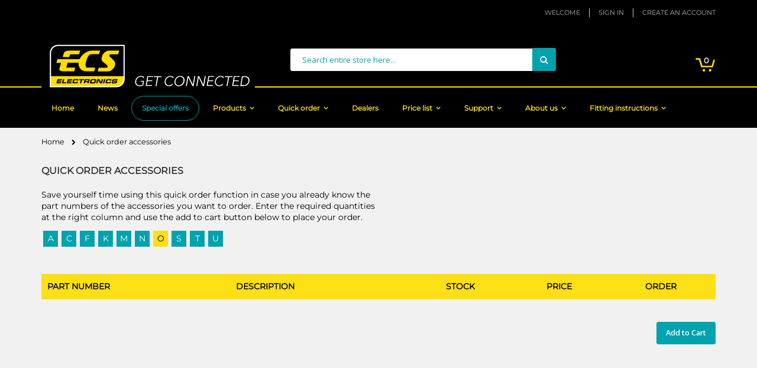

--- FILE ---
content_type: text/html; charset=UTF-8
request_url: https://www.ecs-electronicsuk.co.uk/en/quick-order-accessories.html?l=O
body_size: 11273
content:
<!doctype html>
<html lang="en-GB">
    <head >
        <script>
    var require = {
        "baseUrl": "https://www.ecs-electronicsuk.co.uk/pub/static/version1743078376/frontend/csolutions/ecs/en_GB"
    };
</script>
        <meta charset="utf-8"/>
<meta name="description" content="ECS Electronics have a proven track record supplying over 1,000,000 towbar wiring solutions every year."/>
<meta name="keywords" content="ecs,electronics,wiring,kits,towbar,solutions"/>
<meta name="robots" content="noindex,follow"/>
<meta name="viewport" content="width=device-width, initial-scale=1, maximum-scale=1.0, user-scalable=no"/>
<title>Quick order accessories  |  ECS Electronics</title>
<link  rel="stylesheet" type="text/css"  media="all" href="https://www.ecs-electronicsuk.co.uk/pub/static/version1743078376/_cache/merged/9a0fd7813131cef0b8f8b23f3aa9ac64.min.css" />
<link  rel="stylesheet" type="text/css"  media="screen and (min-width: 768px)" href="https://www.ecs-electronicsuk.co.uk/pub/static/version1743078376/frontend/csolutions/ecs/en_GB/css/styles-l.min.css" />
<link  rel="stylesheet" type="text/css"  media="print" href="https://www.ecs-electronicsuk.co.uk/pub/static/version1743078376/frontend/csolutions/ecs/en_GB/css/print.min.css" />
<script  type="text/javascript"  src="https://www.ecs-electronicsuk.co.uk/pub/static/version1743078376/_cache/merged/474bc791bd6999a3ec779cb2a1c4fabb.min.js"></script>
<link  rel="stylesheet" type="text/css" href="//fonts.googleapis.com/css?family=Shadows+Into+Light" />
<link  rel="icon" type="image/x-icon" href="https://www.ecs-electronicsuk.co.uk/pub/media/favicon/default/favicon.png" />
<link  rel="shortcut icon" type="image/x-icon" href="https://www.ecs-electronicsuk.co.uk/pub/media/favicon/default/favicon.png" />
        <link rel="canonical" href="https://www.ecs-electronicsuk.co.uk/en/quick-order-accessories.html" />


<link rel="stylesheet" href="//fonts.googleapis.com/css?family=Open+Sans%3A300%2C300italic%2C400%2C400italic%2C600%2C600italic%2C700%2C700italic%2C800%2C800italic&amp;v1&amp;subset=latin%2Clatin-ext" type="text/css" media="screen"/>
<link href="//fonts.googleapis.com/css?family=Oswald" rel="stylesheet">
<link rel="stylesheet" type="text/css" media="all" href="https://www.ecs-electronicsuk.co.uk/pub/media/porto/configed_css/design_en.css">
<link rel="stylesheet" type="text/css" media="all" href="https://www.ecs-electronicsuk.co.uk/pub/media/porto/configed_css/settings_en.css">
<script type="text/javascript">
require([
    'jquery'
], function ($) {
    $(document).ready(function(){
        $("body").addClass("layout-1170");
        $("body").addClass("wide");
                $(".drop-menu > a").off("click").on("click", function(){
            if($(this).parent().children(".nav-sections").hasClass("visible"))
                $(this).parent().children(".nav-sections").removeClass("visible");
            else
                $(this).parent().children(".nav-sections").addClass("visible")
        });
    });
    var scrolled = false;
    $(window).scroll(function(){
        if(!$('.page-header').hasClass('type10')) {
            if($(window).width()>=768){
                if(140<$(window).scrollTop() && !scrolled){
                    $('.page-header').addClass("sticky-header");
                    scrolled = true;
                    if(!$(".page-header").hasClass("type12")) {
                        $('.page-header .minicart-wrapper').after('<div class="minicart-place hide"></div>');
                        var minicart = $('.page-header .minicart-wrapper').detach();
                        if($(".page-header").hasClass("type8"))
                            $('.page-header .menu-wrapper').append(minicart);
                        else
                            $('.page-header .navigation').append(minicart);
                                                var logo_image = $('<div>').append($('.page-header .header > .logo').clone()).html();
                        if($(".page-header").hasClass("type8"))
                            $('.page-header .menu-wrapper').prepend('<div class="sticky-logo">'+logo_image+'</div>');
                        else
                            $('.page-header .navigation').prepend('<div class="sticky-logo">'+logo_image+'</div>');
                                            } else {
                                                $('.page-header.type12 .logo').append('<span class="sticky-logo"><img src=""/></span>');
                        $('.page-header .logo > img').addClass("hide");
                                            }
                                                                            }
                if(140>=$(window).scrollTop() && scrolled){
                    $('.page-header').removeClass("sticky-header");
                    scrolled = false;
                    if(!$(".page-header").hasClass("type12")) {
                        var minicart;
                        if($(".page-header").hasClass("type8"))
                            minicart = $('.page-header .menu-wrapper .minicart-wrapper').detach();
                        else
                            minicart = $('.page-header .navigation .minicart-wrapper').detach();
                        $('.minicart-place').after(minicart);
                        $('.minicart-place').remove();
                        $('.page-header .minicart-wrapper-moved').addClass("minicart-wrapper").removeClass("minicart-wrapper-moved").removeClass("hide");
                    }
                                        if($(".page-header").hasClass("type8"))
                        $('.page-header .menu-wrapper > .sticky-logo').remove();
                    else if($(".page-header").hasClass("type12")) {
                        $('.page-header .sticky-logo').remove();
                        $('.page-header .logo > img').removeClass("hide");;
                    } else
                        $('.page-header .navigation > .sticky-logo').remove();
                                    }
            }
        }
    });
});
</script>


<style type="text/css">
@media (max-width: 768px) {
.product.data.items>.item.title>.switch {font-size: 12px!important;}
.product-addto-links .action span, .product-social-links .action span {padding-left: 10px!important;}
.product-info-main .product-add-form {padding-top: 70px !important;}
.cart-container .form-cart {width: 100%!important;}
.cart-summary {width: 100%;}

.page-products .EcsLayerWrapper {width: 100%!important;}
.page-products .EcsLayerLeftColumn {width: 100%; padding: 10px 20px 10px 10px; height: 320px;}
.page-products .Ecs_search_title {font-size: 20px;}
.page-products .Ecs_submit_button {font-size: 20px;}
}

.table-checkout-shipping-method tr td:first-child input { margin:4px 0px 0px 10px !important; }
</style><script type="text/javascript">
window.dataLayer = window.dataLayer || [];
dataLayer.push({"ecommerce":{"currencyCode":"GBP"},"pageType":"cms_page_view","list":"other"});
</script>

<!-- Google Tag Manager by Fosby -->
<script>
(function(w, d, s, l) {
            w[l] = w[l] || [];
            w[l].push({
                'gtm.start': new Date().getTime(),
                event: 'gtm.js'
            });
            const f = d.getElementsByTagName(s)[0];
            const j = d.createElement(s);
            const dl = l !== 'dataLayer' ? '&l=' + l : '';
            j.async = true;
            j.src = 'https://ssgtm.ecs-electronicsuk.co.uk/webevents';
            f.parentNode.insertBefore(j, f);
        })(window, document, 'script', 'dataLayer');
</script>
<!-- End Google Tag Manager by Fosby -->
	<script>window.popupbuilder = {};</script>
<script>require(['jquery', 'underscore'], function($, _) {
    var ids = [];
    $('*[class*="pb-popup-"]').each(function(index, el) {
        var classes = $(this).attr('class');
        classes = classes.split(' ');
        for (var i = 0; i < classes.length; i++) {
            var popupClass = classes[i];
            if (popupClass.indexOf('pb-popup-') !== -1) {
                var id = parseInt(popupClass.replace('pb-popup-', ''));
                $(this).addClass('pb-popup' + id);
                ids.push(id);
            }
        }
    });
    $.ajax({
        url: 'https://www.ecs-electronicsuk.co.uk/en/popupbuilder/ajax/load/',
        data: {
            ids: ids,
            handles: ["default","cms_page_view","cms_page_view_id_quick-order-accessories.html","cms_page_view_id_44"]        },
        type: 'post',
        dataType: 'json',
        success: function(res) {
            if (res.status) {
                _.each(res.list, function(item, id) {
                    if (!$('#popupbuilder-popup-' + id).length) {
                        $('body').append(item).trigger('contentUpdated');
                    }
                    $('.pb-popup' + id).click(function(e) {
                        e.preventDefault();
                        $('#popupbuilder-popup-' + id).trigger('showPopup');
                    });
                });
            }
        }
    });
})</script><style>
	@media (min-width: 1260px) {
		.magezon-builder .mgz-container {width: 1260px;}
	}
	</style>
    </head>
    <body data-container="body" data-mage-init='{"loaderAjax": {}, "loader": { "icon": "https://www.ecs-electronicsuk.co.uk/pub/static/version1743078376/frontend/csolutions/ecs/en_GB/images/loader-2.gif"}}' class="cms-quick-order-accessories-html cms-page-view page-layout-1column">
        
<!-- Google Tag Manager by MagePal -->
<noscript><iframe src="//www.googletagmanager.com/ns.html?id=GTM-KDK82SK"
height="0" width="0" style="display:none;visibility:hidden"></iframe></noscript>
<!-- End Google Tag Manager by MagePal -->

<script type="text/x-magento-init">
    {
        "*": {
            "magepalGtmDatalayer": {"dataLayer" : "dataLayer"}
        }
    }
</script>
    <script>
        require.config({
            deps: [
                'jquery',
                'mage/translate',
                'jquery/jquery-storageapi'
            ],
            callback: function ($) {
                'use strict';

                var dependencies = [],
                    versionObj;

                $.initNamespaceStorage('mage-translation-storage');
                $.initNamespaceStorage('mage-translation-file-version');
                versionObj = $.localStorage.get('mage-translation-file-version');

                if (versionObj.version !== '17e895f11abb35584fd2915d15fd5e48a7ed8568') {
                    dependencies.push(
                        'text!js-translation.json'
                    );

                }

                require.config({
                    deps: dependencies,
                    callback: function (string) {
                        if (typeof string === 'string') {
                            $.mage.translate.add(JSON.parse(string));
                            $.localStorage.set('mage-translation-storage', string);
                            $.localStorage.set(
                                'mage-translation-file-version',
                                {
                                    version: '17e895f11abb35584fd2915d15fd5e48a7ed8568'
                                }
                            );
                        } else {
                            $.mage.translate.add($.localStorage.get('mage-translation-storage'));
                        }
                    }
                });
            }
        });
    </script>

<script type="text/x-magento-init">
    {
        "*": {
            "mage/cookies": {
                "expires": null,
                "path": "/",
                "domain": ".ecs-electronicsuk.co.uk",
                "secure": false,
                "lifetime": "86400"
            }
        }
    }
</script>
    <noscript>
        <div class="message global noscript">
            <div class="content">
                <p>
                    <strong>JavaScript seems to be disabled in your browser.</strong>
                    <span>For the best experience on our site, be sure to turn on Javascript in your browser.</span>
                </p>
            </div>
        </div>
    </noscript>
<div class="page-wrapper">
<style type="text/css">
.modal-popup._inner-scroll .modal-inner-wrap { overflow-y: auto; }
</style>

<header class="page-header type1" style="background: url('https://www.ecs-electronicsuk.co.uk/pub/static/version1743078376/frontend/csolutions/ecs/en_GB/images/ecs-stripe.png');background-size: 25px 199px;background-repeat: repeat;background-color: #000000;">
    <div class="panel wrapper">
        <div class="panel header">
            <a class="action skip contentarea" href="#contentarea"><span>Skip to Content</span></a>
                        
            <ul class="header links">        <li class="greet welcome" data-bind="scope: 'customer'">
            <!-- ko if: customer().fullname  -->
            <span data-bind="text: new String('Welcome, %1!').replace('%1', customer().firstname)">
            </span>
            <!-- /ko -->
            <!-- ko ifnot: customer().fullname  -->
            <span data-bind="html:'Welcome '"></span>
            <!-- /ko -->
        </li>
        <script type="text/x-magento-init">
        {
            "*": {
                "Magento_Ui/js/core/app": {
                    "components": {
                        "customer": {
                            "component": "Magento_Customer/js/view/customer"
                        }
                    }
                }
            }
        }
        </script>
    <li class="item link compare" data-bind="scope: 'compareProducts'" data-role="compare-products-link">
    <a class="action compare no-display" title="Compare Products"
       data-bind="attr: {'href': compareProducts().listUrl}, css: {'no-display': !compareProducts().count}"
    >
        Compare Products        (<span class="counter qty" data-bind="text: compareProducts().countCaption"></span>)
    </a>
</li>
<script type="text/x-magento-init">
{"[data-role=compare-products-link]": {"Magento_Ui/js/core/app": {"components":{"compareProducts":{"component":"Magento_Catalog\/js\/view\/compare-products"}}}}}
</script>
<li class="authorization-link" data-label="or">
    <a href="https://www.ecs-electronicsuk.co.uk/en/customer/account/login/">
        Sign In    </a>
</li>
<li><a href="https://www.ecs-electronicsuk.co.uk/en/customer/account/create/" >Create an Account</a></li></ul>        </div>
    </div>
    <div class="header content">
     <span data-action="toggle-nav" class="action nav-toggle"><span>Toggle Nav</span></span>
    <a class="logo" href="https://www.ecs-electronicsuk.co.uk/en/" title="ECS Electronics - Get Connected">
        <img src="https://www.ecs-electronicsuk.co.uk/pub/media/logo/default/ECS_logo_en_slogan.svg"
             alt="ECS Electronics - Get Connected"
             width="361"             height="84"        />
    </a>
     
<div data-block="minicart" class="minicart-wrapper">
    <a class="action showcart" href="https://www.ecs-electronicsuk.co.uk/en/checkout/cart/"
       data-bind="scope: 'minicart_content'">
        <span class="text">My Cart</span>
        <span class="counter qty empty"
              data-bind="css: { empty: !!getCartParam('summary_count') == false }, blockLoader: isLoading">
            <span class="counter-number">
            <!-- ko if: getCartParam('summary_count') --><!-- ko text: getCartParam('summary_count') --><!-- /ko --><!-- /ko -->
            <!-- ko ifnot: getCartParam('summary_count') -->0<!-- /ko -->
            </span>
            <span class="counter-label">
                <!-- ko i18n: 'items' --><!-- /ko -->
            </span>
        </span>
    </a>
            <div class="block block-minicart empty"
             data-role="dropdownDialog"
             data-mage-init='{"dropdownDialog":{
                "appendTo":"[data-block=minicart]",
                "triggerTarget":".showcart",
                "timeout": "2000",
                "closeOnMouseLeave": false,
                "closeOnEscape": true,
                "triggerClass":"active",
                "parentClass":"active",
                "buttons":[]}}'>
            <div id="minicart-content-wrapper" data-bind="scope: 'minicart_content'">
                <!-- ko template: getTemplate() --><!-- /ko -->
            </div>
        </div>
        <script>
        window.checkout = {"shoppingCartUrl":"https:\/\/www.ecs-electronicsuk.co.uk\/en\/checkout\/cart\/","checkoutUrl":"https:\/\/www.ecs-electronicsuk.co.uk\/en\/checkout\/","updateItemQtyUrl":"https:\/\/www.ecs-electronicsuk.co.uk\/en\/checkout\/sidebar\/updateItemQty\/","removeItemUrl":"https:\/\/www.ecs-electronicsuk.co.uk\/en\/checkout\/sidebar\/removeItem\/","imageTemplate":"Magento_Catalog\/product\/image_with_borders","baseUrl":"https:\/\/www.ecs-electronicsuk.co.uk\/en\/","minicartMaxItemsVisible":5,"websiteId":"2","customerLoginUrl":"https:\/\/www.ecs-electronicsuk.co.uk\/en\/customer\/account\/login\/","isRedirectRequired":false,"autocomplete":"off","captcha":{"user_login":{"isCaseSensitive":false,"imageHeight":50,"imageSrc":"","refreshUrl":"https:\/\/www.ecs-electronicsuk.co.uk\/en\/captcha\/refresh\/","isRequired":false},"guest_checkout":{"isCaseSensitive":false,"imageHeight":50,"imageSrc":"","refreshUrl":"https:\/\/www.ecs-electronicsuk.co.uk\/en\/captcha\/refresh\/","isRequired":false}}};
    </script>
    <script type="text/x-magento-init">
    {
        "[data-block='minicart']": {
            "Magento_Ui/js/core/app": {"components":{"minicart_content":{"children":{"subtotal.container":{"children":{"subtotal":{"children":{"subtotal.totals":{"config":{"display_cart_subtotal_incl_tax":0,"display_cart_subtotal_excl_tax":1,"template":"Magento_Tax\/checkout\/minicart\/subtotal\/totals"},"children":{"subtotal.totals.msrp":{"component":"Magento_Msrp\/js\/view\/checkout\/minicart\/subtotal\/totals","config":{"displayArea":"minicart-subtotal-hidden","template":"Magento_Msrp\/checkout\/minicart\/subtotal\/totals"}}},"component":"Magento_Tax\/js\/view\/checkout\/minicart\/subtotal\/totals"}},"component":"uiComponent","config":{"template":"Magento_Checkout\/minicart\/subtotal"}}},"component":"uiComponent","config":{"displayArea":"subtotalContainer"}},"item.renderer":{"component":"uiComponent","config":{"displayArea":"defaultRenderer","template":"Magento_Checkout\/minicart\/item\/default"},"children":{"item.image":{"component":"Magento_Catalog\/js\/view\/image","config":{"template":"Magento_Catalog\/product\/image","displayArea":"itemImage"}},"checkout.cart.item.price.sidebar":{"component":"uiComponent","config":{"template":"Magento_Checkout\/minicart\/item\/price","displayArea":"priceSidebar"}}}},"extra_info":{"component":"uiComponent","config":{"displayArea":"extraInfo"}},"promotion":{"component":"uiComponent","config":{"displayArea":"promotion"}}},"config":{"itemRenderer":{"default":"defaultRenderer","simple":"defaultRenderer","virtual":"defaultRenderer"},"template":"Magento_Checkout\/minicart\/content"},"component":"Magento_Checkout\/js\/view\/minicart"}},"types":[]}        },
        "*": {
            "Magento_Ui/js/block-loader": "https://www.ecs-electronicsuk.co.uk/pub/static/version1743078376/frontend/csolutions/ecs/en_GB/images/loader-1.gif"
        }
    }
    </script>
</div>


    <div class="block block-search">
    <div class="block block-title"><strong>Search</strong></div>
    <div class="block block-content">
        <form class="form minisearch" id="search_mini_form" action="https://www.ecs-electronicsuk.co.uk/en/catalogsearch/result/" method="get">
            <div class="field search">
                <label class="label" for="search" data-role="minisearch-label">
                    <span>Search</span>
                </label>
                <div class="control">
                    <input id="search"
                           data-mage-init='{"quickSearch":{
                                "formSelector":"#search_mini_form",
                                "url":"https://www.ecs-electronicsuk.co.uk/en/search/ajax/suggest/",
                                "destinationSelector":"#search_autocomplete"}
                           }'
                           type="text"
                           name="q"
                           value=""
                           placeholder="Search entire store here..."
                           class="input-text"
                           maxlength="128"
                           role="combobox"
                           aria-haspopup="false"
                           aria-autocomplete="both"
                           autocomplete="off"
                           style="color: #00A2AD;"/>
                    <div id="search_autocomplete" class="search-autocomplete"></div>
                    <div class="nested">
    <a class="action advanced" href="https://www.ecs-electronicsuk.co.uk/en/catalogsearch/advanced/" data-action="advanced-search">
        Advanced Search    </a>
</div>
                </div>
            </div>
            <div class="actions">
                <button type="submit"
                        title="Search"
                        class="action search">
                    <span>Search</span>
                </button>
            </div>
        </form>
    </div>
</div>
    <!--  -->
    </div>

    
        <div class="sections nav-sections">
                <div class="section-items nav-sections-items" data-mage-init='{"tabs":{"openedState":"active"}}'>
                                            <div class="section-item-title nav-sections-item-title" data-role="collapsible">
                    <a class="nav-sections-item-switch" data-toggle="switch" href="#store.menu">Menu</a>
                </div>
                <div class="section-item-content nav-sections-item-content" id="store.menu" data-role="content">
<nav class="navigation sw-megamenu " role="navigation">
    <ul>
        
<li class="ui-menu-item level0"><a class="level-top" href="https://www.ecs-electronicsuk.co.uk/en/">Home</a></li>
<li class="ui-menu-item level0"><a class="level-top" href="https://www.ecs-electronicsuk.co.uk/en/news/category/uk/">News</a></li>
<li class="ui-menu-item level0" style="color: #00a2ad; border: 1px solid #00a2ad; border-radius: 22px;"><a class="level-top" href="https://www.ecs-electronicsuk.co.uk/en/special-offers.html">Special offers</a></li>
<li class="ui-menu-item level0 classic parent ">
<div class="open-children-toggle"></div>
<a class="level-top" href="#">Products</a>
<div class="level0 submenu">
<div class="row">
<ul class="subchildmenu ">
<li class="ui-menu-item level1"><a href="https://www.ecs-electronicsuk.co.uk/en/towbar-wiring-kits.html">Towbar wiring kits</a></li>
<li class="ui-menu-item level1"><a href="https://www.ecs-electronicsuk.co.uk/en/towbars.html">Towbars</a></li>
<li class="ui-menu-item level1 parent ">
<div class="open-children-toggle"></div>
<a href="https://www.ecs-electronicsuk.co.uk/en/accessories.html">Accessories</a>
<ul class="subchildmenu ">
<li class="ui-menu-item level2 parent ">
<div class="open-children-toggle"></div>
<a href="https://www.ecs-electronicsuk.co.uk/en/accessories/extension-kits.html">Extension kits</a>
<ul class="subchildmenu ">
<li class="ui-menu-item level3 "><a href="https://www.ecs-electronicsuk.co.uk/en/accessories/extension-kits/13-pin-power-extension-kits.html">13Pin power extension kits</a></li>
<li class="ui-menu-item level3 "><a href="https://www.ecs-electronicsuk.co.uk/en/accessories/extension-kits/dedicated-extension-kits.html">Dedicated extension kits</a></li>
<li class="ui-menu-item level3 "><a href="https://www.ecs-electronicsuk.co.uk/en/accessories/extension-kits/rear-fog-lamp-cut-off-extension-kits.html">Rear fog lamp cut-off extension kits</a></li>
</ul>
</li>
<li class="ui-menu-item level2"><a href="https://www.ecs-electronicsuk.co.uk/en/accessories/connectors.html">Connectors</a></li>
<li class="ui-menu-item level2"><a href="https://www.ecs-electronicsuk.co.uk/en/accessories/trailer-towbar-adaptors.html">Trailer / Towbar adaptors</a></li>
<li class="ui-menu-item level2"><a href="https://www.ecs-electronicsuk.co.uk/en/accessories/seals-grommets.html">Seals &amp; grommets</a></li>
<li class="ui-menu-item level2"><a href="https://www.ecs-electronicsuk.co.uk/en/accessories/universal-wiring.html">Universal wiring</a></li>
</ul>
</li>
<li class="ui-menu-item level1 parent ">
<div class="open-children-toggle"></div>
<a href="https://www.ecs-electronicsuk.co.uk/en/spare-parts.html">Spare parts</a>
<ul class="subchildmenu ">
<li class="ui-menu-item level2 parent ">
<div class="open-children-toggle"></div>
<a href="https://www.ecs-electronicsuk.co.uk/en/spare-parts/plugs.html">Plugs</a>
<ul class="subchildmenu ">
<li class="ui-menu-item level3 "><a href="https://www.ecs-electronicsuk.co.uk/en/spare-parts/plugs/13pin-plug.html">13Pin plug</a></li>
</ul>
</li>
<li class="ui-menu-item level2 parent ">
<div class="open-children-toggle"></div>
<a href="https://www.ecs-electronicsuk.co.uk/en/spare-parts/sockets.html">Sockets</a>
<ul class="subchildmenu ">
<li class="ui-menu-item level3 "><a href="https://www.ecs-electronicsuk.co.uk/en/spare-parts/sockets/13pin-socket.html">13Pin socket</a></li>
<li class="ui-menu-item level3 "><a href="https://www.ecs-electronicsuk.co.uk/en/spare-parts/sockets/7pin-socket.html">7Pin socket</a></li>
</ul>
</li>
<li class="ui-menu-item level2 parent ">
<div class="open-children-toggle"></div>
<a href="https://www.ecs-electronicsuk.co.uk/en/spare-parts/modules.html">Modules</a>
<ul class="subchildmenu ">
<li class="ui-menu-item level3 "><a href="https://www.ecs-electronicsuk.co.uk/en/spare-parts/modules/5f008.html">5F008</a></li>
<li class="ui-menu-item level3 "><a href="https://www.ecs-electronicsuk.co.uk/en/spare-parts/modules/5f010.html">5F010</a></li>
<li class="ui-menu-item level3 "><a href="https://www.ecs-electronicsuk.co.uk/en/spare-parts/modules/5f011.html">5F011</a></li>
<li class="ui-menu-item level3 "><a href="https://www.ecs-electronicsuk.co.uk/en/spare-parts/modules/other.html">Other</a></li>
</ul>
</li>
</ul>
</li>
<li class="ui-menu-item level1 "><a href="https://www.ecs-electronicsuk.co.uk/en/test-equipment.html">Test equipment</a></li>
<li class="ui-menu-item level1 "><a href="https://www.ecs-electronicsuk.co.uk/en/vehicle-coding.html">Vehicle coding</a></li>
<li class="ui-menu-item level1 "><a href="https://www.ecs-electronicsuk.co.uk/en/promotional-items.html">Promotional items</a></li>
</ul>
</div>
</div>
</li>
<li class="ui-menu-item level0 classic parent ">
<div class="open-children-toggle"></div>
<a class="level-top" href="#">Quick order</a>
<div class="level0 submenu">
<div class="row">
<ul class="subchildmenu ">
<li class="ui-menu-item level1 "><a href="https://www.ecs-electronicsuk.co.uk/en/quick-order-towbar-wiring-kits.html">Quick order towbar wiring kits</a></li>
<li class="ui-menu-item level1 "><a href="https://www.ecs-electronicsuk.co.uk/en/quick-order-towbars.html">Quick order towbars</a></li>
<li class="ui-menu-item level1 "><a href="https://www.ecs-electronicsuk.co.uk/en/quick-order-accessories.html">Quick order accessories</a></li>
<li class="ui-menu-item level1 "><a href="https://www.ecs-electronicsuk.co.uk/en/vehicle-lookup.html">Vehicle lookup</a></li>
</ul>
</div>
</div>
</li>
<li class="ui-menu-item level0"><a class="level-top" href="https://www.ecs-electronicsuk.co.uk/en/dealer-locator.html">Dealers</a></li>
<li class="ui-menu-item level0 classic parent ">
<div class="open-children-toggle"></div>
<a class="level-top" href="#">Price list</a>
<div class="level0 submenu">
<div class="row">
<ul class="subchildmenu ">
<li class="ui-menu-item level1 "><a href="https://www.ecs-electronicsuk.co.uk/en/price-list-towbar-wiring-kits.html">Price list towbar wiring kits</a></li>
<li class="ui-menu-item level1 "><a href="https://www.ecs-electronicsuk.co.uk/en/price-list-towbars.html">Price list towbars</a></li>
<li class="ui-menu-item level1 "><a href="https://www.ecs-electronicsuk.co.uk/en/price-list-accessories.html">Price list accessories</a></li>
</ul>
</div>
</div>
</li>
<li class="ui-menu-item level0 classic parent ">
<div class="open-children-toggle"></div>
<a class="level-top" href="#">Support</a>
<div class="level0 submenu">
<div class="row">
<ul class="subchildmenu ">
<li class="ui-menu-item level1 "><a href="https://www.ecs-electronicsuk.co.uk/en/faq.html">FAQ</a></li>
<li class="ui-menu-item level1 "><a href="https://www.ecs-electronicsuk.co.uk/en/support.html">Technical support</a></li>
<li class="ui-menu-item level1 "><a href="https://www.ecs-electronicsuk.co.uk/en/videos-installation.html">Installation support videos</a></li>
<li class="ui-menu-item level1 "><a href="https://www.ecs-electronicsuk.co.uk/en/car-coding.html">Car coding</a></li>
<li class="ui-menu-item level1 "><a href="https://www.ecs-electronicsuk.co.uk/en/towbar-electrics-guide.html">Towbar electrics guide</a></li>
<li class="ui-menu-item level1 "><a href="https://www.ecs-electronicsuk.co.uk/en/archive-newsletter.html"><span>Newsletter archive</span></a></li>
</ul>
</div>
</div>
</li>
<li class="ui-menu-item level0 classic parent ">
<div class="open-children-toggle"></div>
<a class="level-top" href="#">About us</a>
<div class="level0 submenu">
<div class="row">
<ul class="subchildmenu ">
<li class="ui-menu-item level1 "><a href="https://www.ecs-electronicsuk.co.uk/en/profile.html">Company profile</a></li>
<li class="ui-menu-item level1 "><a href="https://www.ecs-electronicsuk.co.uk/en/contact.html">Contact</a></li>
</ul>
</div>
</div>
</li>
<li class="ui-menu-item level0 classic parent ">
<div class="open-children-toggle"></div>
<a class="level-top" href="https://www.ecs-electronicsuk.co.uk/en/vehicle-lookup.html">Fitting instructions</a>
<div class="level0 submenu">
<div class="row">
<ul class="subchildmenu ">
<li class="ui-menu-item level1 "><a href="https://www.ecs-electronicsuk.co.uk/en/7-pin-wiring-plug-diagram.html">7 Pin wiring diagram</a></li>
<li class="ui-menu-item level1 "><a href="https://www.ecs-electronicsuk.co.uk/en/13-pin-plug-wiring-diagram.html">13 Pin wiring diagram</a></li>
</ul>
</div>
</div>
</li>
<p></p>
<!--<div></div>-->    </ul>
</nav>

<script type="text/javascript">
    require([
        'jquery',
        'Smartwave_Megamenu/js/sw_megamenu'
    ], function ($) {
        $(".sw-megamenu").swMegamenu();
    });
</script>
</div>
                                            <div class="section-item-title nav-sections-item-title" data-role="collapsible">
                    <a class="nav-sections-item-switch" data-toggle="switch" href="#store.links">Account</a>
                </div>
                <div class="section-item-content nav-sections-item-content" id="store.links" data-role="content"><!-- Account links --></div>
                                    </div>
    </div>
    
    

</header>





<div class="breadcrumbs">
    <ul class="items">
        			            <li class="item home">
                            <a href="https://www.ecs-electronicsuk.co.uk/en/" title="Go to Home Page">
                    Home                </a>
                        </li>
        			            <li class="item cms_page">
                            <strong>Quick order accessories</strong>
                        </li>
            </ul>
</div>

	<script type="application/ld+json">
	{
	  "@context": "https://schema.org",
	  "@type": "BreadcrumbList",
	  "itemListElement": [
					{
			  "@type": "ListItem",
			  "position": 1,
			  "name": "Home",
			  "item": "https://www.ecs-electronicsuk.co.uk/en/"
			},						{
			  "@type": "ListItem",
			  "position": 2,
			  "name": "Quick order accessories",
			  "item": "https://www.ecs-electronicsuk.co.uk/en/quick-order-accessories.html?l=O"
			}				  ]
	}
	</script>
	

<main id="maincontent" class="page-main"><a id="contentarea" tabindex="-1"></a>
<div class="page messages"><div data-placeholder="messages"></div><div data-bind="scope: 'messages'">
    <div data-bind="foreach: { data: cookieMessages, as: 'message' }" class="messages">
        <div data-bind="attr: {
            class: 'message-' + message.type + ' ' + message.type + ' message',
            'data-ui-id': 'message-' + message.type
        }">
            <div data-bind="html: message.text"></div>
        </div>
    </div>
    <div data-bind="foreach: { data: messages().messages, as: 'message' }" class="messages">
        <div data-bind="attr: {
            class: 'message-' + message.type + ' ' + message.type + ' message',
            'data-ui-id': 'message-' + message.type
        }">
            <div data-bind="html: message.text"></div>
        </div>
    </div>
</div>
<script type="text/x-magento-init">
    {
        "*": {
            "Magento_Ui/js/core/app": {
                "components": {
                        "messages": {
                            "component": "Magento_Theme/js/view/messages"
                        }
                    }
                }
            }
    }
</script>
</div><div class="columns"><div class="column main"><input name="form_key" type="hidden" value="meiqbjAoed8Et2E2" /><div id="authenticationPopup" data-bind="scope:'authenticationPopup'" style="display: none;">
    <script>
        window.authenticationPopup = {"customerRegisterUrl":"https:\/\/www.ecs-electronicsuk.co.uk\/en\/customer\/account\/create\/","customerForgotPasswordUrl":"https:\/\/www.ecs-electronicsuk.co.uk\/en\/customer\/account\/forgotpassword\/","baseUrl":"https:\/\/www.ecs-electronicsuk.co.uk\/en\/"};
    </script>
    <!-- ko template: getTemplate() --><!-- /ko -->
    <script type="text/x-magento-init">
        {
            "#authenticationPopup": {
                "Magento_Ui/js/core/app": {"components":{"authenticationPopup":{"component":"Magento_Customer\/js\/view\/authentication-popup","children":{"messages":{"component":"Magento_Ui\/js\/view\/messages","displayArea":"messages"},"captcha":{"component":"Magento_Captcha\/js\/view\/checkout\/loginCaptcha","displayArea":"additional-login-form-fields","formId":"user_login","configSource":"checkout"}}}}}            },
            "*": {
                "Magento_Ui/js/block-loader": "https://www.ecs-electronicsuk.co.uk/pub/static/version1743078376/frontend/csolutions/ecs/en_GB/images/loader-1.gif"
            }
        }
    </script>
</div>
<script type="text/x-magento-init">
{"*":{"Magento_Customer\/js\/section-config":{"sections":{"stores\/store\/switch":"*","directory\/currency\/switch":"*","checkout\/cart\/add":["magepal-gtm-jsdatalayer","cart"],"checkout\/cart\/delete":["magepal-gtm-jsdatalayer","cart"],"checkout\/cart\/updatepost":["magepal-gtm-jsdatalayer","cart"],"checkout\/cart\/updateitemoptions":["magepal-gtm-jsdatalayer","cart"],"checkout\/cart\/couponpost":["magepal-gtm-jsdatalayer","cart"],"checkout\/cart\/estimatepost":["magepal-gtm-jsdatalayer","cart"],"checkout\/cart\/estimateupdatepost":["magepal-gtm-jsdatalayer","cart"],"checkout\/onepage\/saveorder":["magepal-gtm-jsdatalayer","cart","checkout-data","last-ordered-items"],"checkout\/sidebar\/removeitem":["magepal-gtm-jsdatalayer","cart"],"checkout\/sidebar\/updateitemqty":["magepal-gtm-jsdatalayer","cart"],"rest\/*\/v1\/carts\/*\/payment-information":["magepal-gtm-jsdatalayer","cart","checkout-data","last-ordered-items"],"rest\/*\/v1\/guest-carts\/*\/payment-information":["magepal-gtm-jsdatalayer","cart","checkout-data"],"rest\/*\/v1\/guest-carts\/*\/selected-payment-method":["magepal-gtm-jsdatalayer","cart","checkout-data"],"rest\/*\/v1\/carts\/*\/selected-payment-method":["magepal-gtm-jsdatalayer","cart","checkout-data"],"*":["messages"],"customer\/account\/logout":"*","customer\/account\/loginpost":"*","customer\/account\/createpost":"*","customer\/ajax\/login":["checkout-data","cart"],"catalog\/product_compare\/add":["compare-products"],"catalog\/product_compare\/remove":["compare-products"],"catalog\/product_compare\/clear":["compare-products"],"sales\/guest\/reorder":["cart"],"sales\/order\/reorder":["cart"],"multishipping\/checkout\/overviewpost":["cart"],"paypal\/express\/placeorder":["cart","checkout-data"],"paypal\/payflowexpress\/placeorder":["cart","checkout-data"],"review\/product\/post":["review"],"authorizenet\/directpost_payment\/place":["cart","checkout-data"],"braintree\/paypal\/placeorder":["cart","checkout-data"],"wishlist\/index\/add":["wishlist"],"wishlist\/index\/remove":["wishlist"],"wishlist\/index\/updateitemoptions":["wishlist"],"wishlist\/index\/update":["wishlist"],"wishlist\/index\/cart":["wishlist","cart"],"wishlist\/index\/fromcart":["wishlist","cart"],"wishlist\/index\/allcart":["wishlist","cart"],"wishlist\/shared\/allcart":["wishlist","cart"],"wishlist\/shared\/cart":["cart"]},"clientSideSections":["checkout-data"],"baseUrls":["https:\/\/www.ecs-electronicsuk.co.uk\/en\/"]}}}</script>
<script type="text/x-magento-init">
{"*":{"Magento_Customer\/js\/customer-data":{"sectionLoadUrl":"https:\/\/www.ecs-electronicsuk.co.uk\/en\/customer\/section\/load\/","cookieLifeTime":"86400","updateSessionUrl":"https:\/\/www.ecs-electronicsuk.co.uk\/en\/customer\/account\/updateSession\/"}}}</script>
<script type="text/x-magento-init">
    {
        "body": {
            "pageCache": {"url":"https:\/\/www.ecs-electronicsuk.co.uk\/en\/page_cache\/block\/render\/page_id\/44\/?l=O","handles":["default","cms_page_view","cms_page_view_id_quick-order-accessories.html","cms_page_view_id_44"],"originalRequest":{"route":"cms","controller":"page","action":"view","uri":"\/en\/quick-order-accessories.html?l=O"},"versionCookieName":"private_content_version"}        }
    }
</script><h2 class="filterproduct-title" style="margin: 0 0 10px;"><span class="content"><strong>Quick order accessories</strong></span></h2>
<p>Save yourself time using this quick order function in case you already know the part numbers of the accessories you want to order. Enter the required quantities at the right column and use the add to cart button below to place your order.</p>
<p><form class="quickform" action="" method="post" onsubmit="return validatequickform();">
	
					
		 
	<a href="?l=0"><div class="quick_letter_button quick_letter_missing">0</div></a>
	<a href="?l=1"><div class="quick_letter_button quick_letter_missing">1</div></a>
	<a href="?l=2"><div class="quick_letter_button quick_letter_missing">2</div></a>
	<a href="?l=3"><div class="quick_letter_button quick_letter_missing">3</div></a>
	<a href="?l=4"><div class="quick_letter_button quick_letter_missing">4</div></a>
	<a href="?l=5"><div class="quick_letter_button quick_letter_missing">5</div></a>
	<a href="?l=6"><div class="quick_letter_button quick_letter_missing">6</div></a>
	<a href="?l=7"><div class="quick_letter_button quick_letter_missing">7</div></a>
	<a href="?l=8"><div class="quick_letter_button quick_letter_missing">8</div></a>
	<a href="?l=9"><div class="quick_letter_button quick_letter_missing">9</div></a>
	<a href="?l=A"><div class="quick_letter_button ">A</div></a>
	<a href="?l=B"><div class="quick_letter_button quick_letter_missing">B</div></a>
	<a href="?l=C"><div class="quick_letter_button ">C</div></a>
	<a href="?l=D"><div class="quick_letter_button quick_letter_missing">D</div></a>
	<a href="?l=E"><div class="quick_letter_button quick_letter_missing">E</div></a>
	<a href="?l=F"><div class="quick_letter_button ">F</div></a>
	<a href="?l=G"><div class="quick_letter_button quick_letter_missing">G</div></a>
	<a href="?l=H"><div class="quick_letter_button quick_letter_missing">H</div></a>
	<a href="?l=I"><div class="quick_letter_button quick_letter_missing">I</div></a>
	<a href="?l=J"><div class="quick_letter_button quick_letter_missing">J</div></a>
	<a href="?l=K"><div class="quick_letter_button ">K</div></a>
	<a href="?l=L"><div class="quick_letter_button quick_letter_missing">L</div></a>
	<a href="?l=M"><div class="quick_letter_button ">M</div></a>
	<a href="?l=N"><div class="quick_letter_button ">N</div></a>
	<a href="?l=O"><div class="quick_letter_button quick_letter_active">O</div></a>
	<a href="?l=P"><div class="quick_letter_button quick_letter_missing">P</div></a>
	<a href="?l=Q"><div class="quick_letter_button quick_letter_missing">Q</div></a>
	<a href="?l=R"><div class="quick_letter_button quick_letter_missing">R</div></a>
	<a href="?l=S"><div class="quick_letter_button ">S</div></a>
	<a href="?l=T"><div class="quick_letter_button ">T</div></a>
	<a href="?l=U"><div class="quick_letter_button ">U</div></a>
	<a href="?l=V"><div class="quick_letter_button quick_letter_missing">V</div></a>
	<a href="?l=W"><div class="quick_letter_button quick_letter_missing">W</div></a>
	<a href="?l=X"><div class="quick_letter_button quick_letter_missing">X</div></a>
	<a href="?l=Y"><div class="quick_letter_button quick_letter_missing">Y</div></a>
	<a href="?l=Z"><div class="quick_letter_button quick_letter_missing">Z</div></a>
	
	<br /><br /><br />
	<div class="page messages" style="display:none;">
		<div class="messages">
			<div class="message-success success message">
				<div>Added product(s) to your shopping cart.</div>
			</div>
		</div>
	</div>
	<br />
	
	<table class="quick_table" border="0" cellpadding="0" cellspacing="0">
		<thead>
			<tr>
				<td><nobr>Part number</nobr></td>
				<td>Description</td>
				<td class="center">Stock</td>
				<td class="center">Price</td>
				<td class="center">Order</td>
			</tr>
		</thead>
		<tbody>
					</tbody>
	</table>
	
	<br /><br />
	
	<input type="hidden" name="l" value="O" />
	<button type="submit" class="action submit primary" title="Add to Cart">
		<span>Add to Cart</span>
	</button>
	
	<script type="text/javascript">
		function validatequickform()
		{
			var i;
			var oInput;
			var result = true;
			
			var aStocks = new Array();
						
			for (i = 0; i < aStocks.length; i++)
			{
				oInput = document.getElementById('quickorder_' + i);
				oInput.style.background = "#ffffff";
				if ((oInput.value != "") && (oInput != "0"))
				{
					if ((isNaN(oInput.value)) || (oInput.value > aStocks[i]))
					{
						oInput.style.background = "#ff0000";
						oInput.focus();
						result = false;
					}
				}
			}
			return result;
		}
	</script>
</form>

<script>
    require([
        'Magento_Customer/js/customer-data'
    ], function (customerData) {
        var sections = ['cart'];
        customerData.invalidate(sections);
    });
</script></p></div></div></main><footer class="page-footer"><div class="footer">
    <div class="footer-middle">
        <!-- csolutions: zwarte balk toegevoegd. -->
        <hr class="ecsfooterribbon" />
        <div class="container">
                    <div class="row">
            <div class="col-sm-3"><div class="block">
<div class="block-title"><strong>Ordering</strong></div>
<div class="block-content">
<ul class="links">
<li><div class="widget block block-cms-link-inline">
    <a href="https://www.ecs-electronicsuk.co.uk/en/how-to-order.html" title="How to order">
        <span>How to order</span>
    </a>
</div>
</li>
<li><div class="widget block block-cms-link-inline">
    <a href="https://www.ecs-electronicsuk.co.uk/en/payment.html" title="Payment">
        <span>Payment</span>
    </a>
</div>
</li>
<li><div class="widget block block-cms-link-inline">
    <a href="https://www.ecs-electronicsuk.co.uk/en/delivery.html" title="Delivery">
        <span>Delivery</span>
    </a>
</div>
</li>
<li><div class="widget block block-cms-link-inline">
    <a href="https://www.ecs-electronicsuk.co.uk/en/returns-warranty.html" title="Returns &amp; warranty">
        <span>Returns &amp; warranty</span>
    </a>
</div>
</li>
</ul>
</div>
</div></div><div class="col-sm-3"><div class="block">
<div class="block-content">
<div class="block-title"><strong>SALES &amp; CUSTOMER SERVICE</strong></div>
</div>
<div class="block-content">
<ul class="links">
<li>T: <a title="Telephone" href="tel:01625462281">Andy Royles 01625 462281</a></li>
<li>T:&nbsp;<a title="Telephone" href="tel:07341263778">Scott Greenwood 07341 263778</a><a></a></li>
<li>E: <a title="E-mail" href="mailto:uksales@ecs-electronics.com">uksales@ecs-electronics.com</a></li>
</ul>
</div>
<div class="block-title"><strong>Technical Support</strong></div>
<div class="block-content">
<ul class="links">
<li>Contact: Steve Warrington</li>
<li>T: <a title="Telephone" href="tel:07440202052">07440 202052</a></li>
<li>E: <a title="Email" href="mailto:ukts@ecs-electronics.com">ukts@ecs-electronics.com</a></li>
</ul>
</div>
<div class="block-title"><strong>R&amp;D</strong></div>
<div class="block-content">
<ul class="links">
<li>Contact: Scott Greenwood</li>
<li>T: <a title="Telephone" href="tel:07341263778">07341 263778</a></li>
<li>E: <a title="Email" href="mailto:s.greenwood@ecs-electronics.com">s.greenwood@ecs-electronics.com</a></li>
</ul>
<div class="block-title"><span style="font-size: small;"><strong>Sales</strong></span></div>
<div class="block-content">
<ul class="links">
<li>Contact: Andrew Royles</li>
<li>T:&nbsp;<a title="Telephone" href="tel:07590564639">07590 564639</a></li>
<li>E:&nbsp;<a title="E-mail" href="mailto:a.royles@ecs-electronics.com">a.royles@ecs-electronics.com</a></li>
</ul>
</div>
</div>
</div></div><div class="col-sm-3"><div class="block newsletter">
    <div class="block-title"><strong>Newsletter</strong></div>
    <div class="content">
        <p>Enter your e-mail and subscribe <br /> to get the latest updates</p>
        <label for="footer_newsletter">Enter your email address</label>
        <form class="form subscribe"
            novalidate
            action="https://www.ecs-electronicsuk.co.uk/en/newsletter/subscriber/new/"
            method="post"
            data-mage-init='{"validation": {"errorClass": "mage-error"}}'
            id="newsletter-validate-detail">
            <div class="field newsletter">
                <label class="label" for="footer_newsletter"><span>Sign Up for Our Newsletter:</span></label>
                <div class="control">
                    <input name="email" type="email" id="footer_newsletter"
                                data-validate="{required:true, 'validate-email':true}"/>
                </div>
            </div>
            <div class="actions">
                <button class="action subscribe primary" title="Subscribe" type="submit">
                    <span>Subscribe</span>
                </button>
            </div>
        </form>
    </div>
</div>


</div><div class="col-sm-3"><div class="block">
<table border="0" cellspacing="0" cellpadding="0">
<tbody>
<tr>
<td style="padding: 0px;">&nbsp;</td>
<td style="padding: 0px;">
<div class="block-title"><strong>Media</strong></div>
<div class="block-content">
<ul class="links">
<li><a title="Twitter" href="https://twitter.com/uk_ecs" target="_blank"> <img style="margin-bottom: 6px;" src="https://www.ecs-electronicsuk.co.uk/pub/media/wysiwyg/ECS_Content_Images/twitter-logo.svg" width="27" height="27" /> </a></li>
<li><a title="Facebook" href="https://www.facebook.com/ecselectronics" target="_blank"> <img style="margin-bottom: 6px;" src="https://www.ecs-electronicsuk.co.uk/pub/media/wysiwyg/ECS_Content_Images/facebook-logo.svg" width="27" height="27" /> </a></li>
<li><a title="Linkedin" href="https://www.linkedin.com/in/andy-royles-11958850" target="_blank"> <img style="margin-bottom: 6px;" src="https://www.ecs-electronicsuk.co.uk/pub/media/wysiwyg/ECS_Content_Images/linked-in-logo.svg" width="27" height="27" /> </a></li>
<li><a title="YouTube" href="https://www.youtube.com/channel/UCU52fxyV1vD2PJAmsljZgbQ?sub_confirmation=1" target="_blank"> <img src="https://www.ecs-electronicsuk.co.uk/pub/media/wysiwyg/ECS_Content_Images/youtube-logo.svg" width="66" height="27" /> </a></li>
</ul>
</div>
<div class="block-title"><strong>Quality</strong></div>
<div class="block-content"><a title="ISO 14001 certificate" href="https://www.ecs-electronicsuk.co.uk/pub/media/porto/main_bg/default/BE014124-ECS-Electronics-ISO-14001.pdf" target="_blank"> <img src="https://www.ecs-electronicsuk.co.uk/pub/media/wysiwyg/ECS_Content_Images/iso-logo.svg" width="75" height="28" /> </a><br /> <br /> <a title="IATF 16949 certificate" href="https://www.ecs-electronicsuk.co.uk/pub/media/porto/main_bg/default/IATF-16949-certificate-BE014037.pdf" target="_blank"> <img src="https://www.ecs-electronicsuk.co.uk/pub/media/wysiwyg/ISOTS/IATF.png" width="75" height="28" /> </a></div>
</td>
<td style="padding: 0px;"><a title="NTTA" href="https://www.ntta.co.uk/" target="_blank"> <img style="margin-top: 53px;" src="https://www.ecs-electronicsuk.co.uk/pub/media/wysiwyg/ECS_Content_Images/NTTA-MEMBER-Logo.png" /> </a></td>
</tr>
</tbody>
</table>
</div></div>            </div>
        </div>
    </div>
    <div class="footer-bottom">
        <div class="container">
            <div class="custom-block"><p></p>
<p></p>
<p>&nbsp;&nbsp;</p>
<p><div class="widget block block-cms-link-inline">
    <a href="https://www.ecs-electronicsuk.co.uk/en/privacy-policy.html" title="Privacy policy">
        <span>Privacy policy</span>
    </a>
</div>
&nbsp;| <div class="widget block block-cms-link-inline">
    <a href="https://www.ecs-electronicsuk.co.uk/en/terms-conditions.html" title="Terms &amp; conditions">
        <span>Terms &amp; conditions</span>
    </a>
</div>
&nbsp;- &copy; 2025 - ECS Electronics B.V. London</p>
<p>Company Number: FC037948</p></div>                        <address></address>
                    </div>
    </div>
</div>
<a href="javascript:void(0)" id="totop"><em class="porto-icon-up-open"></em></a>


<script>
require([
    'jquery',
    'mage/translate'
], function ($) {
    $(window).load(function () {
        var translates = {"This is a required field.":"This is a required field."};
        $.mage.translate.add(translates);
    });
});
</script>

<script type="text/javascript">
// De 2 divs gelijke hoogte maken op de product pagina
require([
    'jquery'
], function ($) {
    $(document).ready(function(){
		var s1 = $('.product-info-main').height();
		var s2 = $('.product.media').height();

		if (s1 > s2)
			$('.product.media').css('height', (s1 + 18) + "px");
		else
			$('.product-info-main').css('height', s2 + "px");
    });
});
</script>
</footer><script>require(['magezonBuilder']);</script></div><script type="text/javascript">
	require(['mageplaza/core/owl.carousel'], function(){});
	</script>
    </body>
</html>


--- FILE ---
content_type: text/css
request_url: https://www.ecs-electronicsuk.co.uk/pub/media/porto/configed_css/settings_en.css
body_size: 1127
content:
/**
 * WARNING: Do not change this file. Your changes will be lost.
 * 2022-05-20 11:40:32 */
body.boxed {
}
@media (min-width: 768px) {
    .page-layout-1column .product-info-main, .page-layout-2columns-left .product-info-main, .page-layout-2columns-right .product-info-main, .page-layout-3columns .product-info-main {
        width: 65.33%;
    }
    .page-layout-1column .product.media, .page-layout-2columns-left .product.media, .page-layout-2columns-right .product.media, .page-layout-3columns .product.media {
        width: 32.67%;
    }
}
@media (max-width: 480px){
    .products-grid .product-item {
        float: none;
        width: 100%;
        padding: 10px 0;
    }
}

.checkout-payment-method .payment-methods .actions-toolbar .primary {width:100%}
.paypal-review-items .order-review-form .actions-toolbar .primary {width:100%}
.paypal-review-items .order-review-form .actions-toolbar .primary button {width:100%}
.paypal-review .block-order-details-view {margin-bottom:20px !important;}

.table-checkout-shipping-method tbody td {padding-top:5px; padding-bottom:5px; padding-left:9px; padding-right:9px;}

--- FILE ---
content_type: image/svg+xml
request_url: https://www.ecs-electronicsuk.co.uk/pub/media/logo/default/ECS_logo_en_slogan.svg
body_size: 5607
content:
<?xml version="1.0" encoding="utf-8"?>
<!-- Generator: Adobe Illustrator 21.0.2, SVG Export Plug-In . SVG Version: 6.00 Build 0)  -->
<svg version="1.1" id="Laag_1" xmlns="http://www.w3.org/2000/svg" xmlns:xlink="http://www.w3.org/1999/xlink" x="0px" y="0px"
	 viewBox="0 0 325 91" style="enable-background:new 0 0 325 91;" xml:space="preserve">
<style type="text/css">
	.st0{fill:#FFFFFF;}
	.st1{fill:#FFDD00;}
</style>
<g>
	<g>
		<path class="st0" d="M153.8,74.1l0.8-4.6h-3.5l0.2-1.3h5l-1.2,6.7c-1.8,1-3.7,1.5-5.7,1.5c-4,0-6.7-2.6-6.7-6.4
			c0-5.2,4-9.3,8.9-9.3c2.2,0,4.2,0.9,5,2.4l-1.4,0.9c-0.5-1-1.7-2-3.7-2c-4.3,0-7.3,3.8-7.3,7.8c0,2.9,1.8,5.3,5.2,5.3
			C151.3,75.1,152.8,74.7,153.8,74.1z"/>
		<path class="st0" d="M160.4,74.7h8l-0.2,1.3h-9.5l2.6-15h9l-0.2,1.3h-7.5l-0.9,5.2h7.1l-0.2,1.3h-7.1L160.4,74.7z"/>
		<path class="st0" d="M175.3,76.1h-1.5l2.4-13.6h-5l0.2-1.3H183l-0.2,1.3h-5L175.3,76.1z"/>
		<path class="st0" d="M200.3,73.7c-1.2,1.5-3.2,2.7-6,2.7c-4,0-6.7-2.6-6.7-6.4c0-5.2,4-9.3,8.9-9.3c2.2,0,4.2,0.9,5,2.4l-1.4,0.9
			c-0.5-1-1.7-2-3.7-2c-4.3,0-7.3,3.8-7.3,7.8c0,2.9,1.8,5.3,5.2,5.3c1.8,0,3.5-0.7,4.8-2.2L200.3,73.7z"/>
		<path class="st0" d="M202.6,70c0-5.2,3.8-9.3,8.7-9.3c3.9,0,6.7,2.6,6.7,6.4c0,5.1-3.7,9.3-8.7,9.3
			C205.3,76.5,202.6,73.9,202.6,70z M211.2,62c-4.2,0-7.1,3.9-7.1,7.9c0,2.9,1.8,5.2,5.1,5.2c4.2,0,7.1-3.8,7.1-7.9
			C216.3,64.4,214.5,62,211.2,62z"/>
		<path class="st0" d="M230.5,73.9L230.5,73.9l2.3-12.8h1.5l-2.6,15h-1.9l-6.1-13h0l-2.3,13h-1.5l2.6-15h1.9L230.5,73.9z"/>
		<path class="st0" d="M246.4,73.9L246.4,73.9l2.3-12.8h1.5l-2.6,15h-1.9l-6.1-13h0l-2.3,13h-1.5l2.6-15h1.9L246.4,73.9z"/>
		<path class="st0" d="M253.2,74.7h8l-0.2,1.3h-9.5l2.6-15h9l-0.2,1.3h-7.5l-0.9,5.2h7.1l-0.2,1.3h-7.1L253.2,74.7z"/>
		<path class="st0" d="M276.8,73.7c-1.2,1.5-3.2,2.7-6,2.7c-4,0-6.7-2.6-6.7-6.4c0-5.2,4-9.3,8.9-9.3c2.2,0,4.2,0.9,5,2.4l-1.4,0.9
			c-0.5-1-1.7-2-3.7-2c-4.3,0-7.3,3.8-7.3,7.8c0,2.9,1.8,5.3,5.2,5.3c1.8,0,3.5-0.7,4.8-2.2L276.8,73.7z"/>
		<path class="st0" d="M283.3,76.1h-1.5l2.4-13.6h-5l0.2-1.3H291l-0.2,1.3h-5L283.3,76.1z"/>
		<path class="st0" d="M292.1,74.7h8l-0.2,1.3h-9.5l2.6-15h9l-0.2,1.3h-7.5l-0.9,5.2h7.1l-0.2,1.3h-7.1L292.1,74.7z"/>
		<path class="st0" d="M305.3,61.1h4.5c3.4,0,7,1.8,7,6.3c0,5.3-3.9,8.7-9.1,8.7h-5L305.3,61.1z M304.4,74.7h3.4
			c4.9,0,7.4-3.6,7.4-7.2c0-2.8-1.8-5.1-5.7-5.1h-2.9L304.4,74.7z"/>
	</g>
	<g>
		<path class="st0" d="M126.9,13.3H125H25.3c-6.9,0-12.5,5.6-12.5,12.5v50.5V78h1.8h99.7c6.9,0,12.5-5.6,12.5-12.5V15.1V13.3
			L126.9,13.3z"/>
		<g>
			<path class="st1" d="M125,61.2v4.4c0,5.9-4.8,10.6-10.6,10.6H14.7v-15H125z"/>
			<path d="M125,15.1v46.1H14.7V25.7c0-5.9,4.8-10.6,10.6-10.6H125z"/>
			<g>
				<path d="M24.6,65.6h7l-0.4,1.5h-5.1l-0.3,1h4.8l-0.4,1.3h-4.8l-0.3,1h5.2L29.9,72h-7.1L24.6,65.6z"/>
				<path d="M33,65.6h2l-1.4,4.8H38L37.5,72h-6.4L33,65.6z"/>
				<path d="M40.3,65.6h7l-0.4,1.5h-5.1l-0.3,1h4.8l-0.4,1.3h-4.8l-0.3,1H46L45.5,72h-7.1L40.3,65.6z"/>
				<path d="M47.9,67.8c0.6-1.9,1.7-2.3,3.5-2.3h2.3c2.8,0,3,0.6,2.4,2.4h-2l0.1-0.2c0.1-0.5-0.2-0.6-0.7-0.6h-2.1
					c-1,0-1.4,0.5-1.6,1.3l-0.2,0.7c-0.3,0.9-0.2,1.3,0.7,1.3h2.1c0.9,0,1.2-0.1,1.4-0.9h2l-0.2,0.6c-0.3,1.1-1,1.9-2.9,1.9h-3.2
					c-1.8,0-2.7-0.4-2.1-2.3L47.9,67.8z"/>
				<path d="M57.7,65.6h7.5l-0.5,1.6H62L60.5,72h-2l1.4-4.8h-2.8L57.7,65.6z"/>
				<path d="M67.6,67.2h3.1c0.6,0,0.9,0.1,0.7,0.7l-0.1,0.2c-0.1,0.5-0.4,0.7-0.9,0.7h-3.3L67.6,67.2z M64.2,72h2l0.5-1.7h3.1
					c0.6,0,0.7,0.2,0.5,0.9L70.1,72h2l0.3-1.1c0.3-1.1-0.1-1.3-0.7-1.4l0,0c1-0.2,1.3-0.7,1.6-1.6l0.1-0.4c0.3-1.2,0.2-1.9-1.4-1.9
					h-5.9L64.2,72z"/>
				<path d="M76.4,68.4c0.2-0.8,0.6-1.3,1.6-1.3h2.3c1,0,1.1,0.5,0.9,1.3L81,69.1c-0.3,0.9-0.6,1.3-1.5,1.3H77c-0.9,0-1-0.4-0.7-1.3
					L76.4,68.4z M74,69.8c-0.6,1.9,0.4,2.3,2.1,2.3h3.2c1.8,0,3-0.4,3.5-2.3l0.6-1.9c0.6-1.9-0.4-2.3-2.1-2.3h-3.2
					c-1.8,0-3,0.4-3.5,2.3L74,69.8z"/>
				<path d="M85.3,65.6h3.1l2.3,4.7h0l1.4-4.7h2L92.2,72h-3.1l-2.3-4.7h0L85.4,72h-2L85.3,65.6z"/>
				<path d="M95.5,65.6h2L95.6,72h-2L95.5,65.6z"/>
				<path d="M98.2,67.8c0.6-1.9,1.7-2.3,3.5-2.3h2.3c2.8,0,3,0.6,2.4,2.4h-2l0.1-0.2c0.1-0.5-0.2-0.6-0.7-0.6h-2.1
					c-1,0-1.4,0.5-1.6,1.3l-0.2,0.7c-0.3,0.9-0.2,1.3,0.7,1.3h2.1c0.9,0,1.2-0.1,1.4-0.9h2l-0.2,0.6c-0.3,1.1-1,1.9-2.9,1.9h-3.2
					c-1.8,0-2.7-0.4-2.1-2.3L98.2,67.8z"/>
				<path d="M107.1,69.9h2c-0.2,0.7,0.1,0.7,0.6,0.7h2.4c0.4,0,0.9,0,1-0.5c0.2-0.6-0.1-0.6-2.6-0.6c-3,0-3.2-0.4-2.7-1.9
					c0.3-1.2,0.7-2.1,3.2-2.1h2.8c2.3,0,2.3,0.8,1.9,1.9l-0.1,0.2h-2c0.1-0.5,0.1-0.7-0.8-0.7h-2.2c-0.4,0-0.8,0.2-0.9,0.5
					c-0.2,0.6,0.1,0.6,2.2,0.6c3.1,0,3.7,0.2,3.2,2.1c-0.5,1.7-1.2,2-3.8,2H109c-1.8,0-2.4-0.3-2-1.7L107.1,69.9z"/>
			</g>
			<g>
				<path class="st1" d="M43.2,28.9c0.2-0.8,0.9-1.2,1.9-1.2h12.2l1.6-5.5H41.2c-1.4,0-2.7,0.3-4.1,0.9c-1.6,0.8-2.6,1.8-3,3
					l-1.7,5.8h9.9L43.2,28.9z"/>
				<path class="st1" d="M68.3,37.9c1.9-6.8,4.5-10.3,7.6-10.3h11.8l1.6-5.5H77.5c-4.4,0-8.5,1.5-12.5,4.6c-3.1,2.4-5.4,5.2-6.8,8.5
					H41.4h-9.9h-7.1l-1.6,5.5H30l-2.6,9c-0.4,1.3,0.1,2.3,1.3,3c1,0.6,2.1,0.9,3.5,0.9h17.7l1.6-5.5H39.3c-1.1,0-1.5-0.4-1.2-1.2
					l1.8-6.3h16.8c-0.4,3.2,0.3,6,2,8.4c2.2,3.1,5.5,4.6,9.8,4.6h11.8l1.6-5.5H70.1C67,48.2,66.4,44.8,68.3,37.9z"/>
				<path class="st1" d="M105.4,27.7h11.4l1.6-5.5h-15.8c-2.4,0-4.6,1-6.7,3c-1.9,1.8-3.2,3.9-3.9,6.4c-0.9,3.2-0.4,5.7,1.5,7.4
					c1.4,1.2,2.8,2.3,4.3,3.4c2.2,1.9,3.3,3.3,3.1,4c-0.4,1.3-1.1,1.9-2.2,1.9H87.3l-1.6,5.5h15.8c2.3,0,4.5-1,6.6-2.9
					c1.9-1.8,3.2-3.8,3.9-6.2c0.5-1.9,0.5-3.6-0.1-5c-0.5-1.1-1.4-2.3-2.8-3.7l-5.1-4.8c-0.5-0.5-0.7-1.1-0.6-1.6
					C103.7,28.3,104.4,27.7,105.4,27.7z"/>
			</g>
		</g>
	</g>
</g>
</svg>


--- FILE ---
content_type: image/svg+xml
request_url: https://www.ecs-electronicsuk.co.uk/pub/media/wysiwyg/ECS_Content_Images/youtube-logo.svg
body_size: 2362
content:
<?xml version="1.0" encoding="utf-8"?>
<!-- Generator: Adobe Illustrator 21.0.2, SVG Export Plug-In . SVG Version: 6.00 Build 0)  -->
<svg version="1.1" id="Laag_1" xmlns="http://www.w3.org/2000/svg" xmlns:xlink="http://www.w3.org/1999/xlink" x="0px" y="0px"
	 viewBox="0 0 502 210" style="enable-background:new 0 0 502 210;" xml:space="preserve">
<path d="M187,170.1h-19v-11c-7.2,8.3-13.3,12.4-20,12.4c-5.8,0-9.9-2.8-11.9-7.7c-1.2-3-2.1-7.8-2.1-14.7v-80h19v75c0,4.2,0,6,0,7
	c0.4,2.8,1.6,3.8,4.1,3.8c3.6,0,6.9-3.2,10.9-8.8v-77h19V170.1"/>
<path d="M120,102.1c0-10.8-2.2-18.9-6-24c-5.1-6.9-13-9.7-21-9.7c-9.1,0-15.9,2.8-21,9.7c-3.9,5.1-6,13.3-6,24.1l0,35.9
	c0,10.7,1.9,18.1,5.8,23.2c5.1,6.9,13.2,10.5,21.2,10.5s16.3-3.6,21.4-10.5c3.8-5.1,5.6-12.5,5.6-23.2V102.1 M101,140.1
	c1,10-2.1,15-8,15c-5.9,0-9-5-8-15v-40c-1-10,2.1-14.7,8-14.7s9,4.7,8,14.7L101,140.1z"/>
<path d="M45,115.1v55H25v-55c0,0-20.7-67.4-25-80h21l14,52.7l14-52.7h21L45,115.1"/>
<g>
	<path d="M457,97.2c0-9.2-2.4-12-8.4-12c-6,0-8.6,2.5-8.6,11.9v11.1l17,0V97.2z"/>
	<path d="M382.4,85.2c-3,0-6.4,1.6-9.4,4.6l0,60.6c3,3,6.5,4.6,9.4,4.6c5.2,0,7.6-3.8,7.6-13.8v-43C390,88.1,387.6,85.2,382.4,85.2z
		"/>
	<path d="M498,46c0,0-2.9-20.5-11.9-29.5C474.8,4.7,462.1,4.6,456.2,3.9c-41.8-3-104.5-3-104.5-3h-0.1c0,0-62.7,0-104.5,3
		c-5.8,0.7-18.6,0.8-29.9,12.6c-9,9-11.9,29.5-11.9,29.5s-3,24.1-3,48.1v22.6c0,24.1,3,48.1,3,48.1s2.9,20.5,11.9,29.5
		c11.4,11.8,26.3,11.5,32.9,12.7c23.9,2.3,101.5,3,101.5,3s62.7-0.1,104.5-3.1c5.8-0.7,18.6-0.8,29.9-12.6c9-9,11.9-29.5,11.9-29.5
		s3-24.1,3-48.1V94.1C501,70.1,498,46,498,46z M268,170.1h-20v-115h-21v-19l63,0v19h-22V170.1z M340,170.1h-19v-11
		c-7.2,8.3-13.3,12.4-20,12.4c-5.8,0-9.9-2.8-11.9-7.7c-1.2-3-2.1-7.8-2.1-14.7v-79h19v74c0,4.2,0,6,0,7c0.4,2.8,1.6,3.8,4.1,3.8
		c3.6,0,6.9-3.2,10.9-8.8v-76h19V170.1z M409,140.1c0,9.2-0.8,15.8-2,20c-2.4,7.4-7.7,11.3-14.9,11.3c-6.4,0-13-3.9-19.1-11.4
		l0,10.1h-18v-134h18l0,43.7c5.8-7.2,12.5-11.3,19.1-11.3c7.2,0,12.1,4.2,14.5,11.6c1.2,4,2.4,10.5,2.4,20V140.1z M448.8,155
		c4.5,0,7.1-2.4,8.1-7.3c0.2-1,0.1-5.3,0.1-12.6h19v2.8c0,5.8-0.5,10-0.6,11.8c-0.6,4-2,7.6-4.2,10.8c-5,7.3-12.4,10.8-21.9,10.8
		c-9.5,0-16.7-3.4-21.9-10.2c-3.8-5-6.3-12.4-6.3-23.1v-35c0-10.7,2.2-18.9,6.1-24c5.2-6.8,12.4-10.5,21.7-10.5
		c9.1,0,16.3,3.6,21.4,10.5c3.8,5.1,5.9,12.9,5.9,23.5l0,20.4h-36v18C439.9,150.3,442.6,155,448.8,155z"/>
</g>
</svg>
